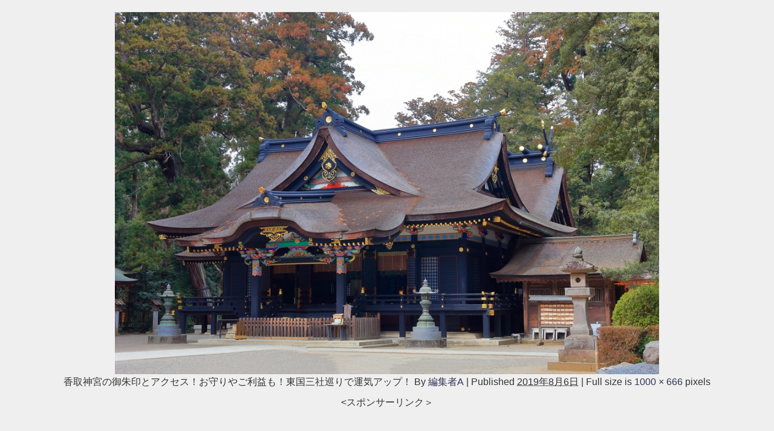

--- FILE ---
content_type: text/html; charset=UTF-8
request_url: https://goen-meguri.com/jinja/789/attachment/katorijingu/
body_size: 9683
content:
<!DOCTYPE html>
<html lang="ja">
<head>
<meta charset="utf-8">
<meta http-equiv="X-UA-Compatible" content="IE=edge">
<meta name="viewport" content="width=device-width, initial-scale=1" />

<meta name="description" content="">
<meta name="thumbnail" content="https://goen-meguri.com/wp-content/themes/diver/images/noimage.gif" /><meta name="robots" content="follow, noindex">
<!-- Diver OGP -->
<meta property="og:locale" content="ja_JP" />
<meta property="og:title" content="香取神宮の御朱印とアクセス！お守りやご利益も！東国三社巡りで運気アップ！" />
<meta property="og:description" content="" />
<meta property="og:type" content="article" />
<meta property="og:url" content="https://goen-meguri.com/jinja/789/attachment/katorijingu/" />
<meta property="og:image" content="" />
<meta property="og:site_name" content="神社お寺でご縁巡り" />
<meta name="twitter:card" content="summary_large_image" />
<meta name="twitter:title" content="香取神宮の御朱印とアクセス！お守りやご利益も！東国三社巡りで運気アップ！" />
<meta name="twitter:url" content="https://goen-meguri.com/jinja/789/attachment/katorijingu/" />
<meta name="twitter:description" content="" />
<meta name="twitter:image" content="" />
<!-- / Diver OGP -->
<link rel="canonical" href="https://goen-meguri.com/jinja/789/attachment/katorijingu/">
<link rel="shortcut icon" href="https://goen-meguri.com/wp-content/uploads/2019/06/jinja-favi1.png">
<!--[if IE]>
		<link rel="shortcut icon" href="https://goen-meguri.com/wp-content/uploads/2019/06/jinja-favi2.png">
<![endif]-->
<link rel="apple-touch-icon" href="https://goen-meguri.com/wp-content/uploads/2019/06/jinja-favi3.png" />

		<!-- All in One SEO 4.0.18 -->
		<title>香取神宮の御朱印とアクセス！お守りやご利益も！東国三社巡りで運気アップ！ | 神社お寺でご縁巡り</title>
		<meta property="og:site_name" content="神社お寺でご縁巡り |" />
		<meta property="og:type" content="article" />
		<meta property="og:title" content="香取神宮の御朱印とアクセス！お守りやご利益も！東国三社巡りで運気アップ！ | 神社お寺でご縁巡り" />
		<meta property="article:published_time" content="2019-08-06T08:08:40Z" />
		<meta property="article:modified_time" content="2019-08-06T08:08:45Z" />
		<meta property="twitter:card" content="summary" />
		<meta property="twitter:domain" content="goen-meguri.com" />
		<meta property="twitter:title" content="香取神宮の御朱印とアクセス！お守りやご利益も！東国三社巡りで運気アップ！ | 神社お寺でご縁巡り" />
		<script type="application/ld+json" class="aioseo-schema">
			{"@context":"https:\/\/schema.org","@graph":[{"@type":"WebSite","@id":"https:\/\/goen-meguri.com\/#website","url":"https:\/\/goen-meguri.com\/","name":"\u795e\u793e\u304a\u5bfa\u3067\u3054\u7e01\u5de1\u308a","publisher":{"@id":"https:\/\/goen-meguri.com\/#organization"}},{"@type":"Organization","@id":"https:\/\/goen-meguri.com\/#organization","name":"\u795e\u793e\u304a\u5bfa\u3067\u3054\u7e01\u5de1\u308a","url":"https:\/\/goen-meguri.com\/"},{"@type":"BreadcrumbList","@id":"https:\/\/goen-meguri.com\/jinja\/789\/attachment\/katorijingu\/#breadcrumblist","itemListElement":[{"@type":"ListItem","@id":"https:\/\/goen-meguri.com\/#listItem","position":"1","item":{"@id":"https:\/\/goen-meguri.com\/#item","name":"\u30db\u30fc\u30e0","url":"https:\/\/goen-meguri.com\/"},"nextItem":"https:\/\/goen-meguri.com\/jinja\/789\/attachment\/katorijingu\/#listItem"},{"@type":"ListItem","@id":"https:\/\/goen-meguri.com\/jinja\/789\/attachment\/katorijingu\/#listItem","position":"2","item":{"@id":"https:\/\/goen-meguri.com\/jinja\/789\/attachment\/katorijingu\/#item","name":"\u9999\u53d6\u795e\u5bae\u306e\u5fa1\u6731\u5370\u3068\u30a2\u30af\u30bb\u30b9\uff01\u304a\u5b88\u308a\u3084\u3054\u5229\u76ca\u3082\uff01\u6771\u56fd\u4e09\u793e\u5de1\u308a\u3067\u904b\u6c17\u30a2\u30c3\u30d7\uff01","url":"https:\/\/goen-meguri.com\/jinja\/789\/attachment\/katorijingu\/"},"previousItem":"https:\/\/goen-meguri.com\/#listItem"}]},{"@type":"Person","@id":"https:\/\/goen-meguri.com\/author\/editor\/#author","url":"https:\/\/goen-meguri.com\/author\/editor\/","name":"\u7de8\u96c6\u8005A","image":{"@type":"ImageObject","@id":"https:\/\/goen-meguri.com\/jinja\/789\/attachment\/katorijingu\/#authorImage","url":"https:\/\/secure.gravatar.com\/avatar\/f698ebdd3c52987a5155fe7364b3fe8d?s=96&d=mm&r=g","width":"96","height":"96","caption":"\u7de8\u96c6\u8005A"}},{"@type":"ItemPage","@id":"https:\/\/goen-meguri.com\/jinja\/789\/attachment\/katorijingu\/#itempage","url":"https:\/\/goen-meguri.com\/jinja\/789\/attachment\/katorijingu\/","name":"\u9999\u53d6\u795e\u5bae\u306e\u5fa1\u6731\u5370\u3068\u30a2\u30af\u30bb\u30b9\uff01\u304a\u5b88\u308a\u3084\u3054\u5229\u76ca\u3082\uff01\u6771\u56fd\u4e09\u793e\u5de1\u308a\u3067\u904b\u6c17\u30a2\u30c3\u30d7\uff01 | \u795e\u793e\u304a\u5bfa\u3067\u3054\u7e01\u5de1\u308a","inLanguage":"ja","isPartOf":{"@id":"https:\/\/goen-meguri.com\/#website"},"breadcrumb":{"@id":"https:\/\/goen-meguri.com\/jinja\/789\/attachment\/katorijingu\/#breadcrumblist"},"author":"https:\/\/goen-meguri.com\/jinja\/789\/attachment\/katorijingu\/#author","creator":"https:\/\/goen-meguri.com\/jinja\/789\/attachment\/katorijingu\/#author","datePublished":"2019-08-06T08:08:40+09:00","dateModified":"2019-08-06T08:08:45+09:00"}]}
		</script>
		<!-- All in One SEO -->

<link rel='dns-prefetch' href='//cdnjs.cloudflare.com' />
<link rel='dns-prefetch' href='//s.w.org' />
<link rel='dns-prefetch' href='//v0.wordpress.com' />
<link rel='dns-prefetch' href='//c0.wp.com' />
<link rel="alternate" type="application/rss+xml" title="神社お寺でご縁巡り &raquo; フィード" href="https://goen-meguri.com/feed/" />
<link rel="alternate" type="application/rss+xml" title="神社お寺でご縁巡り &raquo; コメントフィード" href="https://goen-meguri.com/comments/feed/" />
<link rel="alternate" type="application/rss+xml" title="神社お寺でご縁巡り &raquo; 香取神宮の御朱印とアクセス！お守りやご利益も！東国三社巡りで運気アップ！ のコメントのフィード" href="https://goen-meguri.com/jinja/789/attachment/katorijingu/feed/" />
<link rel='stylesheet'   href='https://c0.wp.com/c/5.7.14/wp-includes/css/dist/block-library/style.min.css'  media='all'>
<style id='wp-block-library-inline-css' type='text/css'>
.has-text-align-justify{text-align:justify;}
</style>
<link rel='stylesheet'   href='https://goen-meguri.com/wp-content/plugins/contact-form-7/includes/css/styles.css?ver=5.4&#038;theme=4.7.4'  media='all'>
<link rel='stylesheet'   href='https://goen-meguri.com/wp-content/themes/diver/style.min.css?ver=5.7.14&#038;theme=4.7.4'  media='all'>
<link rel='stylesheet'   href='https://goen-meguri.com/wp-content/themes/diver_child/style.css?theme=4.7.4'  media='all'>
<link rel='stylesheet'   href='https://goen-meguri.com/wp-content/themes/diver/lib/functions/editor/gutenberg/blocks.min.css?ver=5.7.14&#038;theme=4.7.4'  media='all'>
<link rel='stylesheet'   href='https://cdnjs.cloudflare.com/ajax/libs/Swiper/4.5.0/css/swiper.min.css'  media='all'>
<link rel='stylesheet'   href='https://c0.wp.com/p/jetpack/9.6.4/css/jetpack.css'  media='all'>
<script src='https://c0.wp.com/c/5.7.14/wp-includes/js/jquery/jquery.min.js' id='jquery-core-js'></script>
<script src='https://c0.wp.com/c/5.7.14/wp-includes/js/jquery/jquery-migrate.min.js' id='jquery-migrate-js'></script>
<link rel="https://api.w.org/" href="https://goen-meguri.com/wp-json/" /><link rel="alternate" type="application/json" href="https://goen-meguri.com/wp-json/wp/v2/media/792" /><link rel="EditURI" type="application/rsd+xml" title="RSD" href="https://goen-meguri.com/xmlrpc.php?rsd" />
<link rel="wlwmanifest" type="application/wlwmanifest+xml" href="https://goen-meguri.com/wp-includes/wlwmanifest.xml" /> 
<meta name="generator" content="WordPress 5.7.14" />
<link rel='shortlink' href='https://wp.me/aaUaBY-cM' />
<link rel="alternate" type="application/json+oembed" href="https://goen-meguri.com/wp-json/oembed/1.0/embed?url=https%3A%2F%2Fgoen-meguri.com%2Fjinja%2F789%2Fattachment%2Fkatorijingu%2F" />
<link rel="alternate" type="text/xml+oembed" href="https://goen-meguri.com/wp-json/oembed/1.0/embed?url=https%3A%2F%2Fgoen-meguri.com%2Fjinja%2F789%2Fattachment%2Fkatorijingu%2F&#038;format=xml" />
<style type='text/css'>img#wpstats{display:none}</style>
		      <script>
      (function(i,s,o,g,r,a,m){i['GoogleAnalyticsObject']=r;i[r]=i[r]||function(){(i[r].q=i[r].q||[]).push(arguments)},i[r].l=1*new Date();a=s.createElement(o),m=s.getElementsByTagName(o)[0];a.async=1;a.src=g;m.parentNode.insertBefore(a,m)})(window,document,'script','//www.google-analytics.com/analytics.js','ga');ga('create',"UA-138504998-1",'auto');ga('send','pageview');</script>
      <script type="application/ld+json">{
              "@context" : "http://schema.org",
              "@type" : "Article",
              "mainEntityOfPage":{ 
                    "@type":"WebPage", 
                    "@id":"https://goen-meguri.com/jinja/789/attachment/katorijingu/" 
                  }, 
              "headline" : "香取神宮の御朱印とアクセス！お守りやご利益も！東国三社巡りで運気アップ！",
              "author" : {
                   "@type" : "Person",
                   "name" : "編集者A"
                   },
              "datePublished" : "2019-08-06T17:08:40+0900",
              "dateModified" : "2019-08-06T17:08:45+0900",
              "image" : {
                   "@type" : "ImageObject",
                   "url" : "https://goen-meguri.com/wp-content/uploads/2019/08/katorijingu.jpg",
                   "width" : "1000",
                   "height" : "666"
                   },
              "articleSection" : "",
              "url" : "https://goen-meguri.com/jinja/789/attachment/katorijingu/",
              "publisher" : {
                   "@type" : "Organization",
                   "name" : "神社お寺でご縁巡り",
                "logo" : {
                     "@type" : "ImageObject",
                     "url" : "https://goen-meguri.com/wp-content/uploads/2019/06/jinja-logo3.png"}
                },
                "description" : ""}</script><style>body{background-image:url()}</style><style>#onlynav ul ul,#nav_fixed #nav ul ul,.header-logo #nav ul ul{visibility:hidden;opacity:0;transition:.2s ease-in-out;transform:translateY(10px)}#onlynav ul ul ul,#nav_fixed #nav ul ul ul,.header-logo #nav ul ul ul{transform:translateX(-20px) translateY(0)}#onlynav ul li:hover>ul,#nav_fixed #nav ul li:hover>ul,.header-logo #nav ul li:hover>ul{visibility:visible;opacity:1;transform:translateY(0)}#onlynav ul ul li:hover>ul,#nav_fixed #nav ul ul li:hover>ul,.header-logo #nav ul ul li:hover>ul{transform:translateX(0) translateY(0)}</style><style>body{background-color:#efefef;color:#333}a{color:#335}a:hover{color:#6495ed}.content{color:#000}.content a{color:#6f97bc}.content a:hover{color:#6495ED}.header-wrap,#header ul.sub-menu,#header ul.children,#scrollnav,.description_sp{background:#fff;color:#333}.header-wrap a,#scrollnav a,div.logo_title{color:#335}.header-wrap a:hover,div.logo_title:hover{color:#6495ED}.drawer-nav-btn span{background-color:#335}.drawer-nav-btn:before,.drawer-nav-btn:after{border-color:#335}#scrollnav ul li a{background:rgba(255,255,255,.8);color:#505050}.header_small_menu{background:#f66;color:#fff}.header_small_menu a{color:#fff}.header_small_menu a:hover{color:#6495ED}#nav_fixed.fixed,#nav_fixed #nav ul ul{background:#fff;color:#333}#nav_fixed.fixed a,#nav_fixed .logo_title{color:#335}#nav_fixed.fixed a:hover{color:#6495ed}#nav_fixed .drawer-nav-btn:before,#nav_fixed .drawer-nav-btn:after{border-color:#335}#nav_fixed .drawer-nav-btn span{background-color:#335}#onlynav{background:#fff;color:#333}#onlynav ul li a{color:#333}#onlynav ul ul.sub-menu{background:#fff}#onlynav div>ul>li>a:before{border-color:#333}#onlynav ul>li:hover>a:hover,#onlynav ul>li:hover>a,#onlynav ul>li:hover li:hover>a,#onlynav ul li:hover ul li ul li:hover>a{background:#5d8ac1;color:#fff}#onlynav ul li ul li ul:before{border-left-color:#fff}#onlynav ul li:last-child ul li ul:before{border-right-color:#fff}#bigfooter{background:#fff;color:#333}#bigfooter a{color:#335}#bigfooter a:hover{color:#6495ED}#footer{background:#fff;color:#999}#footer a{color:#335}#footer a:hover{color:#6495ED}#sidebar .widget{background:#fff;color:#333}#sidebar .widget a{color:#335}#sidebar .widget a:hover{color:#6495ED}.post-box-contents,#main-wrap #pickup_posts_container img,.hentry,#single-main .post-sub,.navigation,.single_thumbnail,.in_loop,#breadcrumb,.pickup-cat-list,.maintop-widget,.mainbottom-widget,#share_plz,.sticky-post-box,.catpage_content_wrap,.cat-post-main{background:#fff}.post-box{border-color:#eee}.drawer_content_title,.searchbox_content_title{background:#eee;color:#333}.drawer-nav,#header_search{background:#fff}.drawer-nav,.drawer-nav a,#header_search,#header_search a{color:#000}#footer_sticky_menu{background:rgba(255,255,255,.8)}.footermenu_col{background:rgba(255,255,255,.8);color:#333}a.page-numbers{background:#afafaf;color:#fff}.pagination .current{background:#607d8b;color:#fff}</style><style>@media screen and (min-width:1201px){#main-wrap,.header-wrap .header-logo,.header_small_content,.bigfooter_wrap,.footer_content,.container_top_widget,.container_bottom_widget{width:90%}}@media screen and (max-width:1200px){#main-wrap,.header-wrap .header-logo,.header_small_content,.bigfooter_wrap,.footer_content,.container_top_widget,.container_bottom_widget{width:96%}}@media screen and (max-width:768px){#main-wrap,.header-wrap .header-logo,.header_small_content,.bigfooter_wrap,.footer_content,.container_top_widget,.container_bottom_widget{width:100%}}@media screen and (min-width:960px){#sidebar{width:310px}}</style><style>@media screen and (min-width:1201px){#main-wrap{width:90%}}@media screen and (max-width:1200px){#main-wrap{width:96%}}</style>
<script src="https://www.youtube.com/iframe_api"></script>

</head>
<body itemscope="itemscope" itemtype="http://schema.org/WebPage" class="attachment attachment-template-default single single-attachment postid-792 attachmentid-792 attachment-jpeg wp-embed-responsive">

<div id="container">
<!-- header -->

<div id="main-wrap">
			<div id="content" role="main">

			
				
				<div id="attachment-post" style="text-align: center;">
	
						<p class="attachment"><img width="900" height="599" src="https://goen-meguri.com/wp-content/uploads/2019/08/katorijingu.jpg" class="attachment-900x900 size-900x900" alt="香取神宮の御朱印とアクセス！お守りやご利益も！東国三社巡りで運気アップ！" loading="lazy" srcset="https://goen-meguri.com/wp-content/uploads/2019/08/katorijingu.jpg 1000w, https://goen-meguri.com/wp-content/uploads/2019/08/katorijingu-300x200.jpg 300w, https://goen-meguri.com/wp-content/uploads/2019/08/katorijingu-768x511.jpg 768w" sizes="(max-width: 900px) 100vw, 900px" /></p>

					<div class="entry-meta">
						<span class="entry-title">香取神宮の御朱印とアクセス！お守りやご利益も！東国三社巡りで運気アップ！</span>
						<span class="meta-prep meta-prep-author">By</span> <span class="author vcard"><a class="url fn n" href="https://goen-meguri.com/author/editor/" title="View all posts by 編集者A" rel="author">編集者A</a></span>						<span class="meta-sep">|</span>
						<span class="meta-prep meta-prep-entry-date">Published</span> <span class="entry-date"><abbr class="published" title="5:08 PM">2019年8月6日</abbr></span> <span class="meta-sep">|</span> Full size is <a href="https://goen-meguri.com/wp-content/uploads/2019/08/katorijingu.jpg" title="Link to full-size image">1000 &times; 666</a> pixels											</div>
					<div class="entry-content">
						<div class="entry-attachment">

						</div>


<!-- Quick Adsense WordPress Plugin: http://quickadsense.com/ -->
<div class="9e58ff4417c00435038f873135ad26bb" data-index="4" style="float: none; margin:10px 0 10px 0; text-align:center;">
<center><スポンサーリンク＞</center>
<script async src="//pagead2.googlesyndication.com/pagead/js/adsbygoogle.js"></script>
<!-- 神社お寺でご縁巡り_4 -->
<ins class="adsbygoogle"
     style="display:block"
     data-ad-client="ca-pub-8498669425018165"
     data-ad-slot="4191221487"
     data-ad-format="rectangle"
     data-full-width-responsive="true"></ins>
<script>
(adsbygoogle = window.adsbygoogle || []).push({});
</script>
</div>

<div style="font-size: 0px; height: 0px; line-height: 0px; margin: 0; padding: 0; clear: both;"></div>
					</div>
				</div>

	</div>
</div>
				</div>
		<!-- /container -->
		
		<style>@media screen and (max-width:599px){.grid_post-box{width:50%!important}}</style><style>.header-wrap .header-logo{display:block}.header_small_menu .header_small_menu_right{display:none}.header_small_menu #description{float:none;text-align:center}.header-wrap #logo,.nav_inleft_wrap,.header-wrap .header-logo #nav{text-align:center;display:block}.nav_inleft{text-align:center;margin:0 auto}.header-wrap .header-logo #nav ul{float:none}#header .header-wrap .menu{display:inline-block}.header-logo .nav_in_btn{display:none}@media screen and (min-width:769px){#logo img{height:60px;margin:.5em}}</style><style>.appeal_box,#share_plz,.hentry,#single-main .post-sub,#breadcrumb,#sidebar .widget,.navigation,.wrap-post-title,.pickup-cat-wrap,.maintop-widget,.mainbottom-widget,.post-box-contents,#main-wrap .pickup_post_list,.sticky-post-box,.p-entry__tw-follow,.p-entry__push,.catpage_content_wrap,#cta{-webkit-box-shadow:0 0 5px #ddd;-moz-box-shadow:0 0 5px #ddd;box-shadow:0 0 5px #ddd;-webkit-box-shadow:0 0 0 5px rgba(150,150,150,.2);-moz-box-shadow:0 0 5px rgba(150,150,150,.2);box-shadow:0 0 5px rgba(150,150,150,.2)}</style><style>.newlabel{display:inline-block;position:absolute;margin:0;text-align:center;font-size:13px;color:#fff;font-size:13px;background:#f66;top:0}.newlabel span{color:#fff;background:#f66}.pickup-cat-img .newlabel::before{content:"";top:0;left:0;border-bottom:40px solid transparent;border-left:40px solid #f66;position:absolute}.pickup-cat-img .newlabel span{font-size:11px;display:block;top:6px;transform:rotate(-45deg);left:0;position:absolute;z-index:101;background:0 0}@media screen and (max-width:768px){.newlabel span{font-size:.6em}}</style><style>.post-box-contents .newlable{top:0}.post-box-contents .newlabel::before{content:"";top:0;left:0;border-bottom:4em solid transparent;border-left:4em solid #f66;position:absolute}.post-box-contents .newlabel span{white-space:nowrap;display:block;top:8px;transform:rotate(-45deg);left:2px;position:absolute;z-index:101;background:0 0}@media screen and (max-width:768px){.post-box-contents .newlabel::before{border-bottom:3em solid transparent;border-left:3em solid #f66}.post-box-contents .newlabel span{top:7px;left:1px}}</style><style>@media screen and (min-width:560px){.grid_post-box:hover .grid_post_thumbnail img,.post-box:hover .post_thumbnail img{-webkit-transform:scale(1.2);transform:scale(1.2)}}</style><style>#page-top a{background:rgba(0,0,0,.6);color:#fff}</style><style>.wpp-list li:nth-child(1):after,.diver_popular_posts li.widget_post_list:nth-child(1):after{background:rgb(255,230,88)}.wpp-list li:nth-child(2):after,.diver_popular_posts li.widget_post_list:nth-child(2):after{background:#ccc}.wpp-list li:nth-child(3):after,.diver_popular_posts li.widget_post_list:nth-child(3):after{background:rgba(255,121,37,.8)}.wpp-list li:after{content:counter(wpp-ranking,decimal);counter-increment:wpp-ranking}.diver_popular_posts li.widget_post_list:after{content:counter(dpp-ranking,decimal);counter-increment:dpp-ranking}.wpp-list li:after,.diver_popular_posts li.widget_post_list:after{line-height:1;position:absolute;padding:3px 6px;left:4px;top:4px;background:#313131;color:#fff;font-size:1em;border-radius:50%;font-weight:bold;z-index:}</style><style>h2{color:#fff}h3{color:#333;border:0}h4{color:#666}h5{color:#666}</style><style>.content h2{background:#f66;border-radius:3px}</style><style>.content h3{border-bottom:2px solid #333;background:#fff;border-radius:0}</style><style>.content h4{padding-left:30px;border-bottom:2px solid #666;border-radius:0}.content h4::after{position:absolute;top:.8em;left:.4em;z-index:2;content:'';width:10px;height:10px;background-color:#666;-webkit-transform:rotate(45deg);transform:rotate(45deg)}</style><style>.wrap-post-title,.wrap-post-title a{color:#333}</style><style>.wrap-post-title,.widget .wrap-post-title{background:#fff}</style><style>.widgettitle{color:#fff}</style><style>.widgettitle{background:#f66}</style><style>.content{font-size:17px;line-height:1.8}.content p{padding:0 0 1em}.content ul,.content ol,.content table,.content dl{margin-bottom:1em}.single_thumbnail img{max-height:500px}@media screen and (max-width:768px){.content{font-size:16px}}</style><style>.diver_firstview_simple.stripe.length{background-image:linear-gradient(-90deg,transparent 25%,#fff 25%,#fff 50%,transparent 50%,transparent 75%,#fff 75%,#fff);background-size:80px 50px}.diver_firstview_simple.stripe.slant{background-image:linear-gradient(-45deg,transparent 25%,#fff 25%,#fff 50%,transparent 50%,transparent 75%,#fff 75%,#fff);background-size:50px 50px}.diver_firstview_simple.stripe.vertical{background-image:linear-gradient(0deg,transparent 25%,#fff 25%,#fff 50%,transparent 50%,transparent 75%,#fff 75%,#fff);background-size:50px 80px}.diver_firstview_simple.dot{background-image:radial-gradient(#fff 20%,transparent 0),radial-gradient(#fff 20%,transparent 0);background-position:0 0,10px 10px;background-size:20px 20px}.diver_firstview_simple.tile.length,.diver_firstview_simple.tile.vertical{background-image:linear-gradient(45deg,#fff 25%,transparent 25%,transparent 75%,#fff 75%,#fff),linear-gradient(45deg,#fff 25%,transparent 25%,transparent 75%,#fff 75%,#fff);background-position:5px 5px,40px 40px;background-size:70px 70px}.diver_firstview_simple.tile.slant{background-image:linear-gradient(45deg,#fff 25%,transparent 25%,transparent 75%,#fff 75%,#fff),linear-gradient(-45deg,#fff 25%,transparent 25%,transparent 75%,#fff 75%,#fff);background-size:50px 50px;background-position:25px}.diver_firstview_simple.grad.length{background:linear-gradient(#fff,#759ab2)}.diver_firstview_simple.grad.vertical{background:linear-gradient(-90deg,#fff,#759ab2)}.diver_firstview_simple.grad.slant{background:linear-gradient(-45deg,#fff,#759ab2)}.content a{text-decoration:underline}/****************************************

          カエレバ・ヨメレバ

		*****************************************/.cstmreba{width:98%;height:auto;margin:36px 0}.booklink-box,.kaerebalink-box,.tomarebalink-box{width:100%;background-color:#fff;overflow:hidden;box-sizing:border-box;padding:12px 8px;margin:1em 0;-webkit-box-shadow:0 0 5px rgba(0,0,0,.1);-moz-box-shadow:0 0 5px rgba(0,0,0,.1);box-shadow:0 0 5px rgba(0,0,0,.1)}.booklink-image,.kaerebalink-image,.tomarebalink-image{width:150px;float:left;margin:0 14px 0 0;text-align:center}.booklink-image a,.kaerebalink-image a,.tomarebalink-image a{width:100%;display:block}.booklink-image a img,.kaerebalink-image a img,.tomarebalink-image a img{margin:0;padding:0;text-align:center}.booklink-info,.kaerebalink-info,.tomarebalink-info{overflow:hidden;line-height:170%;color:#333}.booklink-info a,.kaerebalink-info a,.tomarebalink-info a{text-decoration:none}.booklink-name>a,.kaerebalink-name>a,.tomarebalink-name>a{border-bottom:1px dotted;color:#04c;font-size:16px}.booklink-name>a:hover,.kaerebalink-name>a:hover,.tomarebalink-name>a:hover{color:#722031}.booklink-powered-date,.kaerebalink-powered-date,.tomarebalink-powered-date{font-size:10px;line-height:150%}.booklink-powered-date a,.kaerebalink-powered-date a,.tomarebalink-powered-date a{border-bottom:1px dotted;color:#04c}.booklink-detail,.kaerebalink-detail,.tomarebalink-address{font-size:12px}.kaerebalink-link1 img,.booklink-link2 img,.tomarebalink-link1 img{display:none}.booklink-link2>div,.kaerebalink-link1>div,.tomarebalink-link1>div{float:left;width:32.33333%;margin:.5% 0;margin-right:1%}/***** ボタンデザインここから ******/.booklink-link2 a,.kaerebalink-link1 a,.tomarebalink-link1 a{width:100%;display:inline-block;text-align:center;font-size:.9em;line-height:2em;padding:3% 1%;margin:1px 0;border-radius:2px;color:#fff!important;box-shadow:0 2px 0 #ccc;background:#ccc;position:relative;transition:0s;font-weight:bold}.booklink-link2 a:hover,.kaerebalink-link1 a:hover,.tomarebalink-link1 a:hover{top:2px;box-shadow:none}.tomarebalink-link1 .shoplinkrakuten a{background:#76ae25}.tomarebalink-link1 .shoplinkjalan a{background:#ff7a15}.tomarebalink-link1 .shoplinkjtb a{background:#c81528}.tomarebalink-link1 .shoplinkknt a{background:#0b499d}.tomarebalink-link1 .shoplinkikyu a{background:#bf9500}.tomarebalink-link1 .shoplinkrurubu a{background:#006}.tomarebalink-link1 .shoplinkyahoo a{background:#f03}.kaerebalink-link1 .shoplinkyahoo a{background:#f03}.kaerebalink-link1 .shoplinkbellemaison a{background:#84be24}.kaerebalink-link1 .shoplinkcecile a{background:#8d124b}.kaerebalink-link1 .shoplinkkakakucom a{background:#314995}.booklink-link2 .shoplinkkindle a{background:#007dcd}.booklink-link2 .shoplinkrakukobo a{background:#d50000}.booklink-link2 .shoplinkbk1 a{background:#0085cd}.booklink-link2 .shoplinkehon a{background:#2a2c6d}.booklink-link2 .shoplinkkino a{background:#003e92}.booklink-link2 .shoplinktoshokan a{background:#333}.kaerebalink-link1 .shoplinkamazon a,.booklink-link2 .shoplinkamazon a{background:#FF9901}.kaerebalink-link1 .shoplinkrakuten a,.booklink-link2 .shoplinkrakuten a{background:#c20004}.kaerebalink-link1 .shoplinkseven a,.booklink-link2 .shoplinkseven a{background:#225496}/***** ボタンデザインここまで ******/.booklink-footer{clear:both}/***  解像度480px以下のスタイル ***/@media screen and (max-width:480px){.booklink-image,.kaerebalink-image,.tomarebalink-image{width:100%;float:none!important}.booklink-link2>div,.kaerebalink-link1>div,.tomarebalink-link1>div{width:49%;margin:.5%}.booklink-info,.kaerebalink-info,.tomarebalink-info{text-align:center;padding-bottom:1px}}/**** kaereba ****//****************************************

          TOC+

		*****************************************/ul.toc_list{padding:0 1.5em;margin:1em 0}#toc_container{margin:2em 0;background:#fff;border:5px solid #ffa5a5;border-radius:2px;color:#666;display:block!important}#toc_container .toc_title{margin-bottom:15px;font-size:1.7em;background:#ffa5a5;color:#fff;margin-bottom:0;padding:0 1em;font-weight:bold}span.toc_toggle{background:#fff;color:#577fbc;font-size:.6em;padding:5px 8px;border-radius:3px;vertical-align:middle;margin-left:5px}span.toc_toggle a{color:#577fbc;text-decoration:none}#toc_container .toc_list{list-style-type:none!important;counter-reset:li}#toc_container .toc_list>li{position:relative;margin-bottom:15px;line-height:1.3em;font-size:.9em}#toc_container .toc_list>li a{text-decoration:none!important;font-size:14px;font-weight:bold;color:#ff4242}#toc_container .toc_list>li>a{font-size:18px}#toc_container .toc_list>li a:hover{text-decoration:underline!important}#toc_container .toc_list>li ul{list-style-type:disc;margin-top:10px;padding:0 10px;color:#ffa5a5}#toc_container .toc_list>li>ul li{font-size:.9em;margin-bottom:8px;list-style:none}#toc_container .toc_list li ul a:before,.toc_widget_list li ul a:before{content:"\f0da";margin-right:7px;vertical-align:middle;opacity:.5;font-family:fontAwesome}.toc_widget_list li ul a:before{margin-right:2px}#toc_container .toc_list li ul ul a:before,.toc_widget_list li ul ul a:before{content:"\f105"}span.toc_number{background:#ff4242;color:#fff;font-weight:bold;border-radius:50%;line-height:1.5em;width:1.5em;text-align:center;display:inline-block;margin-right:5px;opacity:.5;font-size:.8em}ul.toc_widget_list{font-weight:bold}ul.toc_widget_list li{padding:8px}ul.toc_widget_list li ul li{padding:5px}ul.toc_widget_list li ul{font-size:.9em}ul.toc_list li ul .toc_number,ul.toc_widget_list li ul .toc_number{display:none}@media only screen and (min-width:641px){#toc_container .toc_title{font-size:1.3em}#toc_container .toc_list>li{margin-bottom:18px;font-size:1em}}@media screen and (max-width:768px){ul.toc_list{padding:0 1em}#toc_container .toc_title{font-size:1.2em;padding:5px 15px}#toc_container .toc_list>li a{font-size:12px}#toc_container .toc_list>li>a{font-size:14px}#toc_container .toc_list>li{margin-bottom:10px}}</style><style>.nav_in_btn li.nav_in_btn_list_1 a{background:#fff;color:#335}.nav_in_btn li.nav_in_btn_list_2 a{background:#fff;color:#335}.nav_in_btn li.nav_in_btn_list_3 a{background:#fff;color:#335}.nav_in_btn li.nav_in_btn_list_4 a{background:#fff;color:#335}.nav_in_btn ul li{border-left:solid 1px #d4d4d4}.nav_in_btn ul li:last-child{border-right:solid 1px #d4d4d4}.nav_in_btn ul li i{font-size:30px}.d_sp .nav_in_btn ul li{width:100%}</style><link rel='stylesheet'   href='https://maxcdn.bootstrapcdn.com/font-awesome/4.7.0/css/font-awesome.min.css'  media='all'>
<link rel='stylesheet'   href='https://cdnjs.cloudflare.com/ajax/libs/lity/2.3.1/lity.min.css'  media='all'>
<link rel='stylesheet'   href='https://goen-meguri.com/wp-content/themes/diver/lib/assets/prism/prism.css?theme=4.7.4'  media='all'>
<script src='https://c0.wp.com/c/5.7.14/wp-includes/js/dist/vendor/wp-polyfill.min.js' id='wp-polyfill-js'></script>
<script  id='wp-polyfill-js-after'>
( 'fetch' in window ) || document.write( '<scriptsrc="https://goen-meguri.com/wp-includes/js/dist/vendor/wp-polyfill-fetch.min.js?ver=3.0.0&#038;theme=4.7.4"></scr' + 'ipt>' );( document.contains ) || document.write( '<scriptsrc="https://goen-meguri.com/wp-includes/js/dist/vendor/wp-polyfill-node-contains.min.js?ver=3.42.0&#038;theme=4.7.4"></scr' + 'ipt>' );( window.DOMRect ) || document.write( '<scriptsrc="https://goen-meguri.com/wp-includes/js/dist/vendor/wp-polyfill-dom-rect.min.js?ver=3.42.0&#038;theme=4.7.4"></scr' + 'ipt>' );( window.URL && window.URL.prototype && window.URLSearchParams ) || document.write( '<scriptsrc="https://goen-meguri.com/wp-includes/js/dist/vendor/wp-polyfill-url.min.js?ver=3.6.4&#038;theme=4.7.4"></scr' + 'ipt>' );( window.FormData && window.FormData.prototype.keys ) || document.write( '<scriptsrc="https://goen-meguri.com/wp-includes/js/dist/vendor/wp-polyfill-formdata.min.js?ver=3.0.12&#038;theme=4.7.4"></scr' + 'ipt>' );( Element.prototype.matches && Element.prototype.closest ) || document.write( '<scriptsrc="https://goen-meguri.com/wp-includes/js/dist/vendor/wp-polyfill-element-closest.min.js?ver=2.0.2&#038;theme=4.7.4"></scr' + 'ipt>' );( 'objectFit' in document.documentElement.style ) || document.write( '<scriptsrc="https://goen-meguri.com/wp-includes/js/dist/vendor/wp-polyfill-object-fit.min.js?ver=2.3.4&#038;theme=4.7.4"></scr' + 'ipt>' );
</script>
<script src='https://c0.wp.com/c/5.7.14/wp-includes/js/dist/hooks.min.js' id='wp-hooks-js'></script>
<script src='https://c0.wp.com/c/5.7.14/wp-includes/js/dist/i18n.min.js' id='wp-i18n-js'></script>
<script  id='wp-i18n-js-after'>
wp.i18n.setLocaleData( { 'text direction\u0004ltr': [ 'ltr' ] } );
</script>
<script src='https://c0.wp.com/c/5.7.14/wp-includes/js/dist/vendor/lodash.min.js' id='lodash-js'></script>
<script  id='lodash-js-after'>
window.lodash = _.noConflict();
</script>
<script src='https://c0.wp.com/c/5.7.14/wp-includes/js/dist/url.min.js' id='wp-url-js'></script>
<script  id='wp-api-fetch-js-translations'>
( function( domain, translations ) {
	var localeData = translations.locale_data[ domain ] || translations.locale_data.messages;
	localeData[""].domain = domain;
	wp.i18n.setLocaleData( localeData, domain );
} )( "default", {"translation-revision-date":"2025-10-03 12:48:34+0000","generator":"GlotPress\/4.0.1","domain":"messages","locale_data":{"messages":{"":{"domain":"messages","plural-forms":"nplurals=1; plural=0;","lang":"ja_JP"},"You are probably offline.":["\u73fe\u5728\u30aa\u30d5\u30e9\u30a4\u30f3\u306e\u3088\u3046\u3067\u3059\u3002"],"Media upload failed. If this is a photo or a large image, please scale it down and try again.":["\u30e1\u30c7\u30a3\u30a2\u306e\u30a2\u30c3\u30d7\u30ed\u30fc\u30c9\u306b\u5931\u6557\u3057\u307e\u3057\u305f\u3002 \u5199\u771f\u307e\u305f\u306f\u5927\u304d\u306a\u753b\u50cf\u306e\u5834\u5408\u306f\u3001\u7e2e\u5c0f\u3057\u3066\u3082\u3046\u4e00\u5ea6\u304a\u8a66\u3057\u304f\u3060\u3055\u3044\u3002"],"An unknown error occurred.":["\u4e0d\u660e\u306a\u30a8\u30e9\u30fc\u304c\u767a\u751f\u3057\u307e\u3057\u305f\u3002"],"The response is not a valid JSON response.":["\u8fd4\u7b54\u304c\u6b63\u3057\u3044 JSON \u30ec\u30b9\u30dd\u30f3\u30b9\u3067\u306f\u3042\u308a\u307e\u305b\u3093\u3002"]}},"comment":{"reference":"wp-includes\/js\/dist\/api-fetch.js"}} );
</script>
<script src='https://c0.wp.com/c/5.7.14/wp-includes/js/dist/api-fetch.min.js' id='wp-api-fetch-js'></script>
<script  id='wp-api-fetch-js-after'>
wp.apiFetch.use( wp.apiFetch.createRootURLMiddleware( "https://goen-meguri.com/wp-json/" ) );
wp.apiFetch.nonceMiddleware = wp.apiFetch.createNonceMiddleware( "9a913e2c16" );
wp.apiFetch.use( wp.apiFetch.nonceMiddleware );
wp.apiFetch.use( wp.apiFetch.mediaUploadMiddleware );
wp.apiFetch.nonceEndpoint = "https://goen-meguri.com/wp-admin/admin-ajax.php?action=rest-nonce";
</script>
<script type='text/javascript' id='contact-form-7-js-extra'>
/* <![CDATA[ */
var wpcf7 = [];
/* ]]> */
</script>
<script src='https://goen-meguri.com/wp-content/plugins/contact-form-7/includes/js/index.js?ver=5.4&#038;theme=4.7.4' id='contact-form-7-js'></script>
<script type='text/javascript' id='toc-front-js-extra'>
/* <![CDATA[ */
var tocplus = {"visibility_show":"show","visibility_hide":"hide","width":"Auto"};
/* ]]> */
</script>
<script src='https://goen-meguri.com/wp-content/plugins/table-of-contents-plus/front.min.js?ver=2002&#038;theme=4.7.4' id='toc-front-js'></script>
<script defer src='https://goen-meguri.com/wp-content/themes/diver/lib/assets/sticky/jquery.fit-sidebar.min.js?ver=5.7.14&#038;theme=4.7.4' id='sticky-js'></script>
<script defer src='https://goen-meguri.com/wp-content/themes/diver/lib/assets/diver.min.js?ver=5.7.14&#038;theme=4.7.4' id='diver-main-js-js'></script>
<script src='//cdnjs.cloudflare.com/ajax/libs/lazysizes/4.1.5/plugins/unveilhooks/ls.unveilhooks.min.js?ver=5.7.14' id='unveilhooks-js'></script>
<script src='//cdnjs.cloudflare.com/ajax/libs/lazysizes/4.1.5/lazysizes.min.js?ver=5.7.14' id='lazysize-js'></script>
<script src='https://cdnjs.cloudflare.com/ajax/libs/Swiper/4.5.0/js/swiper.min.js?ver=5.7.14' id='swiperjs-js'></script>
<script defer src='https://cdnjs.cloudflare.com/ajax/libs/gsap/2.1.2/TweenMax.min.js?ver=5.7.14' id='tweenmax-js'></script>
<script defer src='https://cdnjs.cloudflare.com/ajax/libs/lity/2.3.1/lity.min.js?ver=5.7.14' id='lity-js'></script>
<script defer src='https://goen-meguri.com/wp-content/themes/diver/lib/assets/prism/prism.js?ver=5.7.14&#038;theme=4.7.4' id='prism-js'></script>
<script src='https://c0.wp.com/c/5.7.14/wp-includes/js/comment-reply.min.js' id='comment-reply-js'></script>
<script src='https://c0.wp.com/c/5.7.14/wp-includes/js/wp-embed.min.js' id='wp-embed-js'></script>
<script src='https://stats.wp.com/e-202603.js' defer></script>
<script>
	_stq = window._stq || [];
	_stq.push([ 'view', {v:'ext',j:'1:9.6.4',blog:'161150522',post:'792',tz:'9',srv:'goen-meguri.com'} ]);
	_stq.push([ 'clickTrackerInit', '161150522', '792' ]);
</script>
		<script>!function(d,i){if(!d.getElementById(i)){var j=d.createElement("script");j.id=i;j.src="https://widgets.getpocket.com/v1/j/btn.js?v=1";var w=d.getElementById(i);d.body.appendChild(j);}}(document,"pocket-btn-js");</script>
		
		<div class="drawer-overlay"></div>
		<div class="drawer-nav"></div>

				<div id="header_search" class="lity-hide">
					</div>
			</body>
</html>

--- FILE ---
content_type: text/html; charset=utf-8
request_url: https://www.google.com/recaptcha/api2/aframe
body_size: 268
content:
<!DOCTYPE HTML><html><head><meta http-equiv="content-type" content="text/html; charset=UTF-8"></head><body><script nonce="YMT2cC0uUe5R2wVqSjtE7A">/** Anti-fraud and anti-abuse applications only. See google.com/recaptcha */ try{var clients={'sodar':'https://pagead2.googlesyndication.com/pagead/sodar?'};window.addEventListener("message",function(a){try{if(a.source===window.parent){var b=JSON.parse(a.data);var c=clients[b['id']];if(c){var d=document.createElement('img');d.src=c+b['params']+'&rc='+(localStorage.getItem("rc::a")?sessionStorage.getItem("rc::b"):"");window.document.body.appendChild(d);sessionStorage.setItem("rc::e",parseInt(sessionStorage.getItem("rc::e")||0)+1);localStorage.setItem("rc::h",'1768749656016');}}}catch(b){}});window.parent.postMessage("_grecaptcha_ready", "*");}catch(b){}</script></body></html>